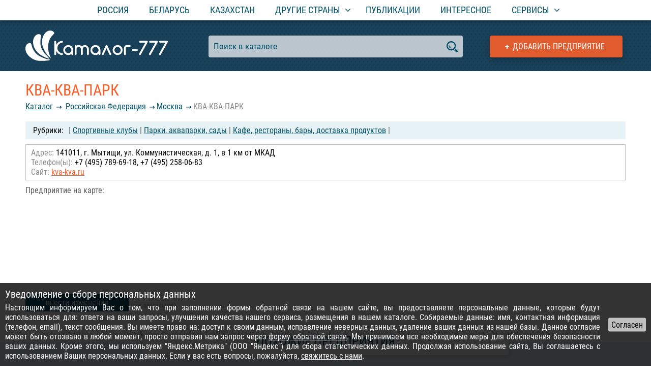

--- FILE ---
content_type: text/html; charset=UTF-8
request_url: https://catalog-777.com/predpriyatie/7/
body_size: 3549
content:
<!DOCTYPE html>
<html lang="ru">
<head>
<meta http-equiv="Content-Type" content="text/html; charset=utf-8">
<meta name="viewport" content="width=device-width, initial-scale=1.0">
<title>КВА-КВА-ПАРК</title>
<link href="/css/roboto.css" rel="stylesheet">
<link href="/css/main-nd.css" rel="stylesheet" type="text/css">
<script src="/js/jquery-3.3.1.min.js"></script>
<script src="/js/jquery.cookie.min.js"></script>
<script src="/js/engine.js"></script>
<script src="/js/product.js"></script>
<script src="/js/editform.js"></script>
<script src="/js/masonry.pkgd.min.js"></script>
<script>
$(function() {
// more enterprises
  if (window.innerWidth > 599) {
    var $grid = $('#moreEnt').masonry({
      itemSelector: '.item',
      gutter: 0
    });
  }
});

// enterprises recount
var currentWidth2 = $(window).width();

$(window).resize(function() {

if ($(window).width() != currentWidth2) {

window.currentWidth2 = $(window).width();

var $grid = $('#moreEnt').masonry({
  itemSelector: '.item',
  gutter: 0
});
if (window.innerWidth < 600) { $grid.masonry('destroy'); }

}

});
</script>
</head>

<body>
<div id="mainWrapp">
<!-- top menu -->
<div id="tmPush"></div>
  <div id="menuWrapp">
    <div class="innerWidth">
      <div id="tMenu">
	<span id="tmOpen"></span>
	<ul id="mul">
	  <li><a href="/strana/rossiickaya-federatsiya/">Россия</a></li>
	  <li><a href="/strana/respublika-belarus/">Беларусь</a></li>
	  <li><a href="/strana/respublika-kazahstan/">Казахстан</a></li>
	  <li><a href="#" class="subMenu"><span>Другие страны</span></a>
	  <ul>
	    <li><a href="/strana/ukraina/">Украина</a></li>
	    <li><a href="/strana/kirgizskaya-respublika/">Киргизская Республика</a></li>
	    <li><a href="/strana/uzbekistan/">Узбекистан</a></li>
	    <li><a href="/strana/chernogoriya/">Черногория</a></li>
	    <li><a href="/strana/gruziya/">Грузия</a></li>
	    <li><a href="/strana/respublika-armeniya/">Республика Армения</a></li>
	    <li><a href="/strana/respublika-polsha/">Республика Польша</a></li>
	    <li><a href="/strana/germaniya/">Германия</a></li>
	    <li><a href="/strana/latviya/">Латвия</a></li>
	    <li><a href="/strana/bolgariya/">Болгария</a></li>
	    <li><a href="/strana/ispaniya/">Испания</a></li>
	  </ul>
	  </li>
	  <li><a href="/stati/all/">Публикации</a></li>
	  <li><a href="/blog/">Интересное</a></li>
	  <li class="addE"><a href="/add-company/">Добавить предприятие</a></li>
	  <li><a href="#" class="subMenu"><span>Сервисы</span></a>
	    <ul>
	      <li><a href="/services/qr-code-generator/">QR-код генератор</a></li>
	      <li><a href="/services/password-generator/">Генератор паролей</a></li>
	    </ul>
	  </li>
	</ul>
      </div>
    </div>
  </div>
<!-- top menu end -->
<!-- head -->
<div id="head" class="headInner">
<div id="hdbg"><span></span></div>
  <div class="innerWidth">
  <div id="tLogo"><a href="/"></a><span></span><div>Международный каталог предприятий</div></div>
    <a href="/add-company/" id="addTop" title="Добавить своё предприятие в каталог">Добавить предприятие</a>
    <div id="searchf">
      <input type="text" value="Поиск в каталоге" id="srch" autocomplete="off" data-country="1" data-region="105" onfocus="if(this.value == 'Поиск в каталоге') this.value=''" onblur="if(this.value == '') this.value = 'Поиск в каталоге'"><span id="ssubmit"></span>
      <div id="search_help"></div>
    </div>
    <div style="height:1px;"></div>
  </div>
</div>
<!-- head end -->
<div class="innerWidth">
  <div class="content">
    <h1 class="pName">КВА-КВА-ПАРК</h1>
    <div class="navline"><a href="/">Каталог</a> <a href="/strana/rossiickaya-federatsiya/">Российcкая Федерация</a><a href="/strana/rossiickaya-federatsiya/region/moskva/">Москва</a><a href="/predpriyatie/7/">КВА-КВА-ПАРК</a></div>
    <div class="rubrics">| <a href="/rubrika/sportivnie-klubi/strana/1/region/105/">Спортивные клубы</a> | <a href="/rubrika/parki-akvaparki-sadi/strana/1/region/105/">Парки, аквапарки, сады</a> | <a href="/rubrika/kafe-restorani-bari-dostavka-blyud/strana/1/region/105/">Кафе, рестораны, бары, доставка продуктов</a> |</div>    <div class="clr"></div>
    <div class="entDescriptionText">
        </div>
    <div class="clr"></div>
    <div class="adrblock">
  <p><span class="c1">Адрес:</span> 141011, г. Мытищи, ул. Коммунистическая, д. 1, в 1 км от МКАД</p>  <p><span class="c1">Телефон(ы):</span> +7 (495) 789-69-18, +7 (495) 258-06-83</p>    <p><span class="c1">Сайт:</span> <a href="/gotourl/aHR0cDovL2t2YS1rdmEucnU=/" rel="nofollow" target="_blank" title="Перейти на сайт компании">kva-kva.ru</a></p></div><script type="text/javascript">

$.ajax({
    url: "https://api-maps.yandex.ru/2.1/?lang=ru-RU",
    dataType: "script",
    timeout: 5000
}).done(function() {

    var emap;
    ymaps.ready(function(){
        emap = new ymaps.Map("emap", {
            center: [55.882449,37.732898],
            zoom: 16,
            controls: ['smallMapDefaultSet']
        });
    // adding object
    myGeoObject = new ymaps.GeoObject({
        geometry: {
            type: "Point",// geometry type - point
            coordinates: [55.882449,37.732898] // point coordinates
       }
    });
    emap.geoObjects.add(myGeoObject);
    });


})
.fail(function() {
//     loadNotification();
});

</script>
<div id="mapwrapp">
  <p class="rhead">Предприятие на карте:</p>
  <div id="emap"></div>
</div>
	<p id="editbtn">внести изменения</p> <span style="color:#ababab;font-size:12px;">(для владельцев)</span>
	  <div id="eform-wrapp">
	    <span id="eclose"></span>
	    <div id="code"><input type="text" data-id="7" autocomplete="off" value="Ваш код" onFocus="if(this.value == 'Ваш код') this.value=''" onBlur="if(this.value == '') this.value = 'Ваш код'"><span id="istatus"></span> <span id="nocode">У вас нет кода? - <a href="">получить код</a> (на e-mail, указанный при регистрации)</span><div class="clr"></div></div>
	    <div id="eform"></div>
	  </div>
  </div>
</div>
<div id="moreprods-wrapp">
<div class="innerWidth">
  <p class="blHead">Похожие предприятия</p>
  <div id="moreEnt">
    <div class="item">
    <p class="iname"><a href="/predpriyatie/98602/">Луковка</a></p>
    <p><strong>Адрес:</strong> РФ, Московская область, г. Одинцово, ул.Маршала Неделина, д.9</p>    <p><strong>Тел.:</strong> +7 (495) 280-00-03, +7 (985) 929-99-70</p>  </div>
    <div class="item">
    <p class="iname"><a href="/predpriyatie/481888/">Ян Примус Бауманская</a></p>
    <p><strong>Адрес:</strong> Российcкая Федерация, Москва, ул. Спартаковская, 23</p>    <p><strong>Тел.:</strong> +7 (499) 400-21-09</p>  </div>
    <div class="item">
    <p class="iname"><a href="/predpriyatie/485306/">Ресторан &quot;Кухни Мира&quot;</a></p>
    <p><strong>Адрес:</strong> Российcкая Федерация, Москва, ул. Перерва, 38</p>    <p><strong>Тел.:</strong> +7(965)288-09-09</p>  </div>
    <div class="item">
    <p class="iname"><a href="/predpriyatie/476840/">WestGym</a></p>
    <p><strong>Адрес:</strong> Российcкая Федерация, Москва, Рублевское шоссе, 52а</p>    <p><strong>Тел.:</strong> +7(495)150-33-89, +7(916)598-31-31</p>  </div>
    <div class="item">
    <p class="iname"><a href="/predpriyatie/469017/">Кафе &quot;Веселая черепашка&quot; С нами вкусно дружить</a></p>
    <p><strong>Адрес:</strong> Российcкая Федерация, Москва, ул. Первомайская, дом 126</p>    <p><strong>Тел.:</strong> +7(495)764-37-73</p>  </div>
    <div class="item">
    <p class="iname"><a href="/predpriyatie/3756/">СЕМИФРЕДДО</a></p>
    <p><strong>Адрес:</strong> Россия, г.Москва, ул.Семифреддо, Тимура Фрунзе 11, стр. 55</p>    <p><strong>Тел.:</strong> +7 (495) 181-55-55</p>  </div>
    <div class="item">
    <p class="iname"><a href="/predpriyatie/3710/">ПИВО ХАУС</a></p>
    <p><strong>Адрес:</strong> Россия, г.Москва, Масловка Нижн. ул., 5</p>    <p><strong>Тел.:</strong> +7 (499) 257-64-09, +7 (499) 257-46-14</p>  </div>
    <div class="item">
    <p class="iname"><a href="/predpriyatie/34/">Alex Bar</a></p>
    <p><strong>Адрес:</strong> Москва, Шлюзовая Наб., 6 Ст.4</p>      </div>
    </div>
</div>
</div>
  <div id="footerPush"></div>
</div>
<div id="footerWrapp">
  <div class="innerWidth">
    <div id="fMenu"><a href="/info/rules.html">Правила размещения</a> | <a href="/info/advert.html">Услуги портала</a> | <a href="/info/feedback.html">Связь с администрацией</a></div>
    <div id="counters"><!-- Yandex.Metrika counter -->
<script type="text/javascript" >
   (function(m,e,t,r,i,k,a){m[i]=m[i]||function(){(m[i].a=m[i].a||[]).push(arguments)};
   m[i].l=1*new Date();k=e.createElement(t),a=e.getElementsByTagName(t)[0],k.async=1,k.src=r,a.parentNode.insertBefore(k,a)})
   (window, document, "script", "https://mc.yandex.ru/metrika/tag.js", "ym");

   ym(33812769, "init", {
        clickmap:true,
        trackLinks:true,
        accurateTrackBounce:true,
        webvisor:true
   });
</script>
<noscript><div><img src="https://mc.yandex.ru/watch/33812769" style="position:absolute; left:-9999px;" alt="" /></div></noscript>
<!-- /Yandex.Metrika counter -->
</div>
  </div>
</div>
</body>
</html>
